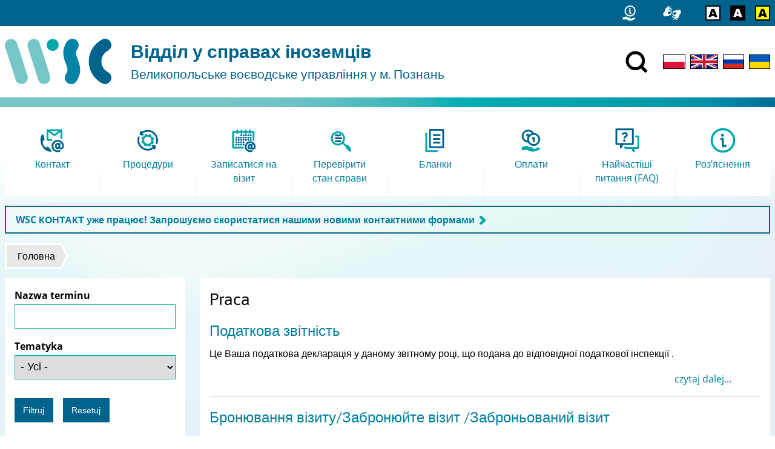

--- FILE ---
content_type: text/html; charset=utf-8
request_url: https://migrant.poznan.uw.gov.pl/uk/slownik-pojec/praca?page=2
body_size: 11183
content:
<!DOCTYPE html>
  <html class="no-js" lang="uk" dir="ltr" prefix="content: http://purl.org/rss/1.0/modules/content/ dc: http://purl.org/dc/terms/ foaf: http://xmlns.com/foaf/0.1/ og: http://ogp.me/ns# rdfs: http://www.w3.org/2000/01/rdf-schema# sioc: http://rdfs.org/sioc/ns# sioct: http://rdfs.org/sioc/types# skos: http://www.w3.org/2004/02/skos/core# xsd: http://www.w3.org/2001/XMLSchema#">
<head>
  <meta charset="utf-8" />
<link rel="alternate" type="application/rss+xml" title="Praca" href="https://migrant.poznan.uw.gov.pl/uk/taxonomy/term/3/all/feed" />
<link rel="alternate" type="application/rss+xml" title="Повідомлення" href="https://migrant.poznan.uw.gov.pl/uk/komunikaty.xml" />
<link rel="shortcut icon" href="https://migrant.poznan.uw.gov.pl/misc/favicon.ico" type="image/vnd.microsoft.icon" />
<link rel="profile" href="http://www.w3.org/1999/xhtml/vocab" />
<meta name="HandheldFriendly" content="true" />
<meta name="MobileOptimized" content="width" />
<meta name="viewport" content="width=device-width" />
  <title>Praca | Відділ у справах іноземців</title>
  <link type="text/css" rel="stylesheet" href="https://migrant.poznan.uw.gov.pl/sites/default/files/css/css_QsagEpwggONOzNrGGxXdW856Wru1k7bTnBwug1VWTzY.css" media="all" />
<link type="text/css" rel="stylesheet" href="https://migrant.poznan.uw.gov.pl/sites/default/files/css/css_KYBkfsFvUxwNfc9V7amjoHuQdwHShdTGFAyZ-74ATGQ.css" media="all" />
<link type="text/css" rel="stylesheet" href="https://migrant.poznan.uw.gov.pl/sites/default/files/css/css_3kLCNOrVPl5EODXJ3ABT0JafA64iOGuZQdm9LC_cQUY.css" media="all" />
<link type="text/css" rel="stylesheet" href="https://migrant.poznan.uw.gov.pl/sites/default/files/css/css_zfDj-VCwB26wWx_8JwgdsaCKriWsXGjZOroKDPyz2HY.css" media="print" />
  <script src="https://migrant.poznan.uw.gov.pl/sites/default/files/js/js_R89qgYOwetCS-ZLqpdLFEoyq-9Uo0UPZv6pOkZFxi6A.js"></script>
<script src="https://migrant.poznan.uw.gov.pl/sites/default/files/js/js_aToLMKC5NvlCLJ1FKGzq1zhCq4Ez9JujqypCeVuzAQk.js"></script>
<script src="https://migrant.poznan.uw.gov.pl/sites/default/files/js/js_TCE5bYhnMhl_M4cALhkezJjyE6aKwzvzUP6E1Al23X0.js"></script>
<script src="https://migrant.poznan.uw.gov.pl/sites/default/files/js/js_3xXBqs2AdbpC1fd66v_NmtZSdbhnGtRr3r2wXp-8JZk.js"></script>
<script src="https://migrant.poznan.uw.gov.pl/sites/default/files/js/js_Oy9mdUVmaWKiZ3mr09Z6i1znRT2nCSZJSFiDO2AqWTE.js"></script>
<script>jQuery.extend(Drupal.settings, {"basePath":"\/","pathPrefix":"uk\/","setHasJsCookie":0,"ajaxPageState":{"theme":"wsc","theme_token":"MlUMluT-Ja2TydrcmX4n_uA-7o_oEusbTOt6Yix47No","jquery_version":"2.2","jquery_version_token":"x4eeCSNG01u6pO88EW4u97RhdL6_TWZLTudedkomeUw","js":{"sites\/all\/modules\/jquery_update\/replace\/jquery\/2.2\/jquery.min.js":1,"misc\/jquery-extend-3.4.0.js":1,"misc\/jquery-html-prefilter-3.5.0-backport.js":1,"misc\/jquery.once.js":1,"misc\/drupal.js":1,"sites\/all\/themes\/omega\/omega\/js\/no-js.js":1,"sites\/all\/modules\/jquery_update\/js\/jquery_browser.js":1,"sites\/all\/modules\/jquery_update\/replace\/ui\/ui\/minified\/jquery.ui.core.min.js":1,"sites\/all\/modules\/jquery_update\/replace\/ui\/ui\/minified\/jquery.ui.widget.min.js":1,"sites\/all\/modules\/jquery_update\/replace\/ui\/ui\/minified\/jquery.ui.effect.min.js":1,"sites\/all\/modules\/jquery_update\/replace\/ui\/external\/jquery.cookie.js":1,"sites\/all\/modules\/jquery_update\/replace\/jquery.form\/4\/jquery.form.min.js":1,"sites\/all\/modules\/views_slideshow\/js\/views_slideshow.js":1,"sites\/all\/libraries\/chosen\/chosen.jquery.min.js":1,"sites\/all\/modules\/jquery_update\/replace\/ui\/ui\/minified\/jquery.ui.position.min.js":1,"misc\/ui\/jquery.ui.position-1.13.0-backport.js":1,"sites\/all\/modules\/jquery_update\/replace\/ui\/ui\/minified\/jquery.ui.menu.min.js":1,"sites\/all\/modules\/jquery_update\/replace\/ui\/ui\/minified\/jquery.ui.autocomplete.min.js":1,"misc\/form-single-submit.js":1,"misc\/ajax.js":1,"sites\/all\/modules\/jquery_update\/js\/jquery_update.js":1,"sites\/all\/modules\/admin_menu\/admin_devel\/admin_devel.js":1,"sites\/all\/modules\/entityreference\/js\/entityreference.js":1,"sites\/all\/modules\/back_to_top\/js\/back_to_top.js":1,"public:\/\/languages\/uk_IgNgBKtKehChsHUO1O0g6ftqbqc1fPFw6dd3R20zq_0.js":1,"sites\/all\/libraries\/colorbox\/jquery.colorbox-min.js":1,"sites\/all\/modules\/colorbox\/js\/colorbox.js":1,"sites\/all\/modules\/custom_search\/js\/custom_search.js":1,"sites\/all\/modules\/views_load_more\/views_load_more.js":1,"sites\/all\/modules\/views\/js\/base.js":1,"misc\/progress.js":1,"sites\/all\/modules\/views\/js\/ajax_view.js":1,"sites\/all\/libraries\/jquery.cycle\/jquery.cycle.all.min.js":1,"sites\/all\/modules\/views_slideshow\/contrib\/views_slideshow_cycle\/js\/views_slideshow_cycle.js":1,"sites\/all\/modules\/responsive_menus\/styles\/responsive_menus_simple\/js\/responsive_menus_simple.js":1,"sites\/all\/modules\/search_autocomplete\/js\/jquery.autocomplete.js":1,"sites\/all\/modules\/custom\/a11y_datepicker\/js\/calendar-button.js":1,"sites\/all\/modules\/custom\/a11y_datepicker\/js\/datepicker.js":1,"sites\/all\/modules\/custom\/a11y_datepicker\/js\/datepicker-day.js":1,"sites\/all\/modules\/extlink\/js\/extlink.js":1,"sites\/all\/modules\/chosen\/chosen.js":1,"sites\/all\/themes\/wsc\/js\/vendor\/jquery.touchSwipe.min.js":1,"sites\/all\/themes\/wsc\/js\/vendor\/jquery.mask.js":1,"sites\/all\/themes\/wsc\/js\/vendor\/jquery.session.js":1,"sites\/all\/themes\/wsc\/js\/wsc.behaviors.js":1},"css":{"sites\/all\/themes\/omega\/omega\/css\/modules\/system\/system.base.css":1,"sites\/all\/themes\/omega\/omega\/css\/modules\/system\/system.menus.theme.css":1,"sites\/all\/themes\/omega\/omega\/css\/modules\/system\/system.messages.theme.css":1,"sites\/all\/themes\/omega\/omega\/css\/modules\/system\/system.theme.css":1,"sites\/all\/modules\/date\/date_api\/date.css":1,"sites\/all\/modules\/date\/date_popup\/themes\/datepicker.1.7.css":1,"modules\/node\/node.css":1,"sites\/all\/themes\/omega\/omega\/css\/modules\/field\/field.theme.css":1,"sites\/all\/modules\/extlink\/css\/extlink.css":1,"sites\/all\/modules\/views\/css\/views.css":1,"sites\/all\/themes\/omega\/omega\/css\/modules\/search\/search.theme.css":1,"sites\/all\/themes\/omega\/omega\/css\/modules\/user\/user.base.css":1,"sites\/all\/themes\/omega\/omega\/css\/modules\/user\/user.theme.css":1,"sites\/all\/modules\/back_to_top\/css\/back_to_top.css":1,"sites\/all\/modules\/ckeditor\/css\/ckeditor.css":1,"sites\/all\/modules\/views_slideshow\/views_slideshow.css":1,"sites\/all\/libraries\/chosen\/chosen.css":1,"sites\/all\/modules\/chosen\/css\/chosen-drupal.css":1,"misc\/ui\/jquery.ui.core.css":1,"misc\/ui\/jquery.ui.theme.css":1,"misc\/ui\/jquery.ui.menu.css":1,"misc\/ui\/jquery.ui.autocomplete.css":1,"sites\/all\/libraries\/colorbox\/example3\/colorbox.css":1,"sites\/all\/modules\/ctools\/css\/ctools.css":1,"sites\/all\/modules\/rate\/rate.css":1,"sites\/all\/modules\/custom_search\/custom_search.css":1,"sites\/all\/modules\/views_slideshow\/views_slideshow_controls_text.css":1,"sites\/all\/modules\/views_slideshow\/contrib\/views_slideshow_cycle\/views_slideshow_cycle.css":1,"sites\/all\/modules\/responsive_menus\/styles\/responsive_menus_simple\/css\/responsive_menus_simple.css":1,"sites\/all\/modules\/search_autocomplete\/css\/themes\/minimal.css":1,"sites\/all\/modules\/custom\/a11y_datepicker\/css\/datepicker.css":1,"sites\/all\/themes\/wsc\/css\/wsc.reset.css":1,"sites\/all\/themes\/wsc\/css\/wsc.styles.css":1,"sites\/all\/themes\/wsc\/css\/wsc.print.css":1}},"colorbox":{"transition":"elastic","speed":"350","opacity":"0.85","slideshow":false,"slideshowAuto":true,"slideshowSpeed":"2500","slideshowStart":"start slideshow","slideshowStop":"stop slideshow","current":"{current} z {total}","previous":"\u00ab Poprzednie","next":"Nast\u0119pne \u00bb","close":"Zamknij","overlayClose":true,"returnFocus":true,"maxWidth":"100%","maxHeight":"100%","initialWidth":"300","initialHeight":"250","fixed":true,"scrolling":true,"mobiledetect":true,"mobiledevicewidth":"480px","file_public_path":"\/sites\/default\/files","specificPagesDefaultValue":"admin*\nimagebrowser*\nimg_assist*\nimce*\nnode\/add\/*\nnode\/*\/edit\nprint\/*\nprintpdf\/*\nsystem\/ajax\nsystem\/ajax\/*"},"custom_search":{"form_target":"_self","solr":0},"better_exposed_filters":{"views":{"taxonomy_term":{"displays":{"page":{"filters":[]}}},"komunikaty":{"displays":{"block":{"filters":[]}}},"najpopularniejsze":{"displays":{"block":{"filters":[]}}},"slideshow":{"displays":{"block":{"filters":[]}}}}},"views":{"ajax_path":"\/uk\/views\/ajax","ajaxViews":{"views_dom_id:323e44b67582ad6fdd64de0a389a1ea0":{"view_name":"komunikaty","view_display_id":"block","view_args":"","view_path":"taxonomy\/term\/3","view_base_path":"komunikaty","view_dom_id":"323e44b67582ad6fdd64de0a389a1ea0","pager_element":"9"}}},"urlIsAjaxTrusted":{"\/uk\/views\/ajax":true,"\/uk\/slownik-pojec":true,"\/uk\/slownik-pojec\/praca?page=2":true},"viewsSlideshow":{"slideshow-block_1":{"methods":{"goToSlide":["viewsSlideshowPager","viewsSlideshowSlideCounter","viewsSlideshowCycle"],"nextSlide":["viewsSlideshowPager","viewsSlideshowSlideCounter","viewsSlideshowCycle"],"pause":["viewsSlideshowControls","viewsSlideshowCycle"],"play":["viewsSlideshowControls","viewsSlideshowCycle"],"previousSlide":["viewsSlideshowPager","viewsSlideshowSlideCounter","viewsSlideshowCycle"],"transitionBegin":["viewsSlideshowPager","viewsSlideshowSlideCounter"],"transitionEnd":[]},"paused":0}},"viewsSlideshowPager":{"slideshow-block_1":{"bottom":{"type":"viewsSlideshowPagerFields","master_pager":"0"}}},"viewsSlideshowPagerFields":{"slideshow-block_1":{"bottom":{"activatePauseOnHover":0}}},"viewsSlideshowControls":{"slideshow-block_1":{"bottom":{"type":"viewsSlideshowControlsText"}}},"viewsSlideshowCycle":{"#views_slideshow_cycle_main_slideshow-block_1":{"num_divs":8,"id_prefix":"#views_slideshow_cycle_main_","div_prefix":"#views_slideshow_cycle_div_","vss_id":"slideshow-block_1","effect":"fade","transition_advanced":1,"timeout":10000,"speed":700,"delay":0,"sync":1,"random":0,"pause":1,"pause_on_click":0,"play_on_hover":0,"action_advanced":1,"start_paused":0,"remember_slide":1,"remember_slide_days":7,"pause_in_middle":0,"pause_when_hidden":0,"pause_when_hidden_type":"full","amount_allowed_visible":"","nowrap":0,"pause_after_slideshow":0,"fixed_height":1,"items_per_slide":1,"wait_for_image_load":1,"wait_for_image_load_timeout":3000,"cleartype":0,"cleartypenobg":0,"advanced_options":"{}"}},"chosen":{"selector":"#chce-przyjechac-form select:visible, #cel-przyjazdu-form select:visible, #czas-pobytu-form select:visible, #przebywam-form select:visible, #podstawa-form select:visible, #cel-pobytu-form select:visible, select#edit-menu-parent, select#edit-parent","minimum_single":0,"minimum_multiple":10,"minimum_width":400,"options":{"allow_single_deselect":false,"disable_search":false,"disable_search_threshold":20,"search_contains":false,"placeholder_text_multiple":"Wybierz kilka opcji","placeholder_text_single":"Wybierz opcj\u0119","no_results_text":"Brak wynik\u00f3w dla","inherit_select_classes":true}},"back_to_top":{"back_to_top_button_trigger":"100","back_to_top_button_text":"Back to top","#attached":{"library":[["system","ui"]]}},"responsive_menus":[{"toggler_text":" Menu","selectors":["#block-menu-block-1","#block-menu-block-2","#block-menu-block-3","#block-menu-block-7","#block-menu-menu-formularze"],"media_size":"59.9999","media_unit":"em","absolute":"1","remove_attributes":"1","responsive_menus_style":"responsive_menus_simple"}],"search_autocomplete":{"form3":{"selector":"#edit-search-block-form--2","minChars":"3","max_sug":"10","type":"internal","datas":"https:\/\/migrant.poznan.uw.gov.pl\/uk\/search_autocomplete\/autocomplete\/3\/","fid":"3","theme":"minimal","auto_submit":"1","auto_redirect":"1"},"form4":{"selector":"input#edit-keys-2.form-text","minChars":"3","max_sug":"10","type":"internal","datas":"https:\/\/migrant.poznan.uw.gov.pl\/uk\/search_autocomplete\/autocomplete\/4\/","fid":"4","theme":"minimal","auto_submit":"1","auto_redirect":"1"}},"extlink":{"extTarget":0,"extClass":"ext","extLabel":"(link is external)","extImgClass":0,"extIconPlacement":0,"extSubdomains":0,"extExclude":"","extInclude":"","extCssExclude":"#site-footer","extCssExplicit":"","extAlert":0,"extAlertText":"This link will take you to an external web site.","mailtoClass":"mailto","mailtoLabel":"(link sends e-mail)","extUseFontAwesome":0}});</script>
  <link rel="apple-touch-icon" sizes="180x180" href="/sites/all/themes/wsc/favicons/apple-touch-icon.png">
  <link rel="icon" type="image/png" sizes="32x32" href="/sites/all/themes/wsc/favicons/favicon-32x32.png">
  <link rel="icon" type="image/png" sizes="16x16" href="/sites/all/themes/wsc/favicons/favicon-16x16.png">
  <link rel="manifest" href="/sites/all/themes/wsc/favicons/site.webmanifest">
  <link rel="mask-icon" href="/sites/all/themes/wsc/favicons/safari-pinned-tab.svg" color="#5c5c5c">
  <link rel="shortcut icon" href="/sites/all/themes/wsc/favicons/favicon.ico">
  <meta name="msapplication-TileColor" content="#ffffff">
  <meta name="msapplication-config" content="/sites/all/themes/wsc/favicons/browserconfig.xml">
  <meta name="theme-color" content="#ffffff">
</head>
<body class="html not-front not-logged-in page-taxonomy page-taxonomy-term page-taxonomy-term- page-taxonomy-term-3 i18n-uk sidebar-first section-slownik-pojec">
  <ul class="skip-links">
    <li><a href="#main-nav" class="skip-link element-invisible">Skip to main menu</a></li>
    <li><a href="#main-content" class="skip-link element-invisible">Перейти до основного вмісту</a></li>
  </ul>
    
  <div id="cool-search">
      <div class="l-region l-region--cool-search">
    <div id="block-search-form" role="search" class="block block--search block--search-form">
        <div class="block__content">
    <form class="search-form search-block-form" role="search" action="/uk/slownik-pojec/praca?page=2" method="post" id="search-block-form" accept-charset="UTF-8"><div><div class="container-inline">
      <h2 class="element-invisible">Пошукова форма</h2>
    <div class="form-item form-type-textfield form-item-search-block-form">
  <label class="element-invisible" for="edit-search-block-form--2">Wyszukiwanie w witrynie </label>
 <input title="Wprowadź słowa, które mają zostać wyszukane." class="custom-search-box form-text" placeholder="" type="text" id="edit-search-block-form--2" name="search_block_form" value="" size="15" maxlength="128" />
</div>
<div class="form-actions form-wrapper" id="edit-actions"><input type="image" id="edit-submit" name="submit" src="/sites/all/themes/wsc/images/search_white.svg" class="form-submit" /></div><input type="hidden" name="form_build_id" value="form-rVROQsdA9XieMYbQKNB1x6ZvOwBjG1j4bHf_xs3_X0U" />
<input type="hidden" name="form_id" value="search_block_form" />
</div>
</div></form>  </div>
</div>
  </div>
    <div id="btn-cool-search-close">
      <button title="Виключити пошук"><img class="svg-inline" src="/sites/all/themes/wsc/images/close.svg" onerror="this.src='/sites/all/themes/wsc/images/close.svg'" alt="Zamknij"></button>
    </div>
  </div>

<header id="site-header" role="banner">
  <div id="top-bar">
    <div id="top-bar__container">
      <div id="top-bar__container__inner">
                <div class="l-region l-region--top-bar">
    <div id="block-block-28" class="block block--block block--block-28">
        <div class="block__content">
    <ul class="shortcuts-icons">
	<li><a href="/uk/kontaktni-dani" title="Контакт"><svg style="width: 2em !important" viewbox="0 0 148.5 171.28" height="25"><use xlink:href="/sites/default/files/icons/icons6.svg#contact2"></use><desc>Контакт</desc></svg></a></li>
</ul>
  </div>
</div>
<div id="block-block-23" class="block block--block block--block-23">
        <div class="block__content">
    <ul class="shortcuts-icons">
	<li><a href="/uk/deklaraciya-dostupnosti" title="Доступність"><svg viewbox="0 0 159 133" height="25"><use xlink:href="/sites/default/files/icons/icons4.svg#a11y"></use><desc>Доступність</desc></svg></a></li>
</ul>
  </div>
</div>
<div id="block-block-24" class="block block--block block--block-24">
        <div class="block__content">
    <ul class="shortcuts-icons">
<li><a href="/hicon/0" title="Wersja kolorystyczna: standardowa"><img alt="Wersja kolorystyczna: standardowa" class="hicon_0" height="25" src="/sites/default/files/icons/hicon.svg#hicon_0" /></a></li>
<li><a href="/hicon/1" title="Wersja kolorystyczna: czarno-biała"><img alt="Wersja kolorystyczna: czarno-biała" class="hicon_1" height="25" src="/sites/default/files/icons/hicon.svg#hicon_1" /></a></li>
<li><a href="/hicon/2" title="Wersja kolorystyczna: żółto-czarna"><img alt="Wersja kolorystyczna: żółto-czarna" class="hicon_2" height="25" src="/sites/default/files/icons/hicon.svg#hicon_2" /></a></li>
</ul>
  </div>
</div>
  </div>
            </div>
    </div>
  </div>
  
  <div id="site-header-wrapper">
    <div id="site-header__branding">
      <a href="/uk" title="Головна" rel="home" class="site-logo" tabindex="-1">
        <img src="/sites/all/themes/wsc/images/wsc-logo.svg" alt="" width="176" />
      </a>

              <div class="site-name-slogan">
          <a href="/uk" title="Головна" rel="home">
                                          <div class="site-name">Відділ у справах іноземців</div>
                                                                    <div class="site-slogan">Великопольське воєводське управління у м. Познань</div>
                                    </a>
        </div>
          </div>

          <div id="site-header__content">
          <div class="l-region l-region--header-content">
    <div id="block-block-1" class="block block--block block--block-1">
        <div class="block__content">
    <div><a href="/search" id="btn-cool-search-open"><img src="/sites/all/themes/wsc/images/search.svg" title="Включити пошук" /></a></div>
  </div>
</div>
<div id="block-locale-language" role="complementary" class="block block--locale block--locale-language">
        <div class="block__content">
    <ul class="language-switcher-locale-url"><li class="pl first"><a href="/pl/slownik-pojec/praca" class="language-link" xml:lang="pl" title="Praca"><img class="language-icon" width="25" typeof="foaf:Image" src="https://migrant.poznan.uw.gov.pl/sites/all/themes/wsc/images/lang_pl.svg" alt="Polski" title="Polski" /></a></li>
<li class="en"><a href="/en/slownik-pojec/praca" class="language-link" xml:lang="en" title="Work"><img class="language-icon" width="25" typeof="foaf:Image" src="https://migrant.poznan.uw.gov.pl/sites/all/themes/wsc/images/lang_en.svg" alt="English" title="English" /></a></li>
<li class="ru"><a href="/ru/slownik-pojec/praca" class="language-link" xml:lang="ru" title="РАБОТА"><img class="language-icon" width="25" typeof="foaf:Image" src="https://migrant.poznan.uw.gov.pl/sites/all/themes/wsc/images/lang_ru.svg" alt="Русский" title="Русский" /></a></li>
<li class="uk last active"><a href="/uk/slownik-pojec/praca" class="language-link active" xml:lang="uk" title="Praca"><img class="language-icon" width="25" typeof="foaf:Image" src="https://migrant.poznan.uw.gov.pl/sites/all/themes/wsc/images/lang_uk.svg" alt="Українська" title="Українська" /></a></li>
</ul>  </div>
</div>
  </div>
      </div>
      </div>
</header>

<div class="page outer-wrapper">
      <section id="featured">
            <a id="main-nav" tabindex="-1"></a>
        <div class="l-region l-region--featured">
    <div id="block-block-7" class="block block--block block--block-7">
        <div class="block__content">
    <div class="collapsible_content">
<div class="collapsible_content__inner collapsed">

<a class="has-icon" href="/wsc-kontakt/uk" target="_blank">
	<div>
		<img src="/sites/default/files/icons/2colored/kontakt.svg" alt="" width="48">
	</div>
	<h2>
		Контакт
	</h2>
</a>

<a class="has-icon" href="/uk/procedury/prebuvannya">
	<div>
		<img src="/sites/default/files/icons/2colored/procedury.svg" alt="" width="48">
	</div>
	<h2>
		Процедури
	</h2>
</a>

<a class="has-icon" href="https://www.poznan.uw.gov.pl/rejestracja">
	<div>
		<img src="/sites/default/files/icons/2colored/umow_sie_na_wizyte.svg" alt="" width="48">
	</div>
	<h2>
		Записатися на візит
	</h2>
</a>

<a class="has-icon" href="https://www.poznan.uw.gov.pl/cudzoziemcy-stan?lang=uk">
	<div>
		<img src="/sites/default/files/icons/2colored/sprawdz_stan_sprawy.svg" alt="" width="48">
	</div>
	<h2>
		Перевірити стан справи
	</h2>
</a>

<a class="has-icon" href="/uk/do-pobrania/zezwolenie-na-pobyt-czasowy/wnioski">
	<div>
		<img src="/sites/default/files/icons/2colored/formularze.svg" alt="" width="48">
	</div>
	<h2>
		Бланки
	</h2>
</a>

<a class="has-icon" href="/uk/wskazowki/oplaty">
	<div>
		<img src="/sites/default/files/icons/2colored/oplaty.svg" alt="" width="48">
	</div>
	<h2>
		Оплати
	</h2>
</a>

<a class="has-icon" href="/uk/faq">
	<div>
		<img src="/sites/default/files/icons/2colored/faq.svg" alt="" width="48">
	</div>
	<h2>
		Найчастіші питання (FAQ)
	</h2>
</a>

<a class="has-icon" href="/uk/rozyasnennya">
	<div>
		<img src="/sites/default/files/icons/2colored/pouczenia.svg" alt="" width="48">
	</div>
	<h2>
		Роз’яснення
	</h2>
</a>

</div>
<div class="enlarge_button">
	<div></div>
</div>

</div>  </div>
</div>
<div id="block-block-36" class="block block--block komunikat-hot-block block--block-36">
        <div class="block__content">
    <p><strong><span class="arrowed"><a href="https://migrant.poznan.uw.gov.pl/wsc-kontakt/uk">WSC КОНТАКТ уже працює! Запрошуємо скористатися нашими новими контактними формами</a></span></strong></p>
  </div>
</div>
  </div>
    </section>
  
  
    <h2 class="element-invisible">Ви є тут</h2><ul class="breadcrumb"><li><a href="/uk">Головна</a></li></ul>
    <main>
              <aside id="sidebar-first" role="complementary" class="sidebar">
            <aside class="l-region l-region--sidebar-first">
    <div id="block-views-exp-slownik-pojec-page" class="block block--views block--views-exp-slownik-pojec-page">
        <div class="block__content">
    <form class="views-exposed-form-slownik-pojec-page" action="/uk/slownik-pojec" method="get" id="views-exposed-form-slownik-pojec-page" accept-charset="UTF-8"><div>
<script>
  // Initialize menu button date picker
  window.addEventListener('load' , function () {

    var datePickers = document.querySelectorAll('.datepicker');

    if (datePickers !== null)
    {
      datePickers.forEach(function (dp) {
        var inputNode   = dp.querySelector('.date-date.form-text');
        var buttonNode  = dp.querySelector('button.icon');
        var dialogNode  = dp.querySelector('[role=dialog]');

        var delimiter = '.';

        var datePicker = new DatePicker(inputNode, buttonNode, dialogNode, delimiter);
        datePicker.init();
      });
    }
  });
</script>

<div class="views-exposed-form">
  <div class="views-exposed-widgets">
          <div id="edit-title-wrapper" class="views-exposed-widget views-widget-filter-title">
                  <label for="edit-title">
            Nazwa terminu          </label>
                        <div class="views-widget ">
          <div class="form-item form-type-textfield form-item-title">
 <input type="text" id="edit-title" name="title" value="" size="30" maxlength="128" class="form-text" />
</div>
                  </div>
              </div>
          <div id="edit-field-term-tematyka-tid-wrapper" class="views-exposed-widget views-widget-filter-field_term_tematyka_tid">
                  <label for="edit-field-term-tematyka-tid">
            Tematyka          </label>
                        <div class="views-widget ">
          <div class="form-item form-type-select form-item-field-term-tematyka-tid">
 <select id="edit-field-term-tematyka-tid" name="field_term_tematyka_tid" class="form-select"><option value="All" selected="selected">- Усі -</option><option value="332">Brexit</option><option value="7">Działalność gospodarcza</option><option value="5">Świadczenia pieniężne dla posiadaczy Karty Polaka</option><option value="6">Zaproszenia</option><option value="8">Studia</option><option value="289">Niebieska Karta UE</option><option value="4">Rodzina</option><option value="302">Rezydent długoterminowy UE</option><option value="3">Praca</option><option value="2">Pobyt stały</option><option value="276">Obywatelstwo polskie</option><option value="1">Obywatele UE</option></select>
</div>
                  </div>
              </div>
                  </div>
  <div class="views-buttons">
    <div class="views-exposed-widget views-submit-button">
      <input type="submit" id="edit-submit-slownik-pojec" value="Filtruj" class="form-submit" />    </div>
          <div class="views-exposed-widget views-reset-button">
        <input type="submit" id="edit-reset" name="op" value="Resetuj" class="form-submit" />      </div>
      </div>
</div>
</div></form>  </div>
</div>
  </aside>
        </aside>
      
      <section id="content" role="main">
        <a id="main-content" tabindex="-1"></a>
        
                          <h1>Praca</h1>
                
        
        
        
        <div class="view view-taxonomy-term view-id-taxonomy_term view-display-id-page view-dom-id-547ee354ab49be975d6730320cc7bf5a">
        
  
  
      <div class="view-content">
        <div class="views-row views-row-1 views-row-odd views-row-first">
      
  <div class="views-field views-field-title">        <h2 class="field-content title"><a href="/uk/slownik-pojec/podatkova-zvitnist">Податкова звітність</a></h2>  </div>  
  <div class="views-field views-field-body">        <div class="field-content"><p>Це Ваша податкова декларація у даному звітному році, що подана до відповідної податкової інспекції .</p>
</div>  </div>  
          <span class="field-content read-more"><a href="/uk/slownik-pojec/podatkova-zvitnist">czytaj dalej...</a></span>    </div>
  <div class="views-row views-row-2 views-row-even">
      
  <div class="views-field views-field-title">        <h2 class="field-content title"><a href="/uk/slownik-pojec/bronyuvannya-vizytuzabronyuyte-vizyt-zabronovanyy-vizyt">Бронювання візиту/Забронюйте візит /Заброньований візит</a></h2>  </div>  
  <div class="views-field views-field-body">        <div class="field-content"><p>Бронювання візиту в управлінні за допомогою системи бронювання через Інтернет: <a href="https://www.poznan.uw.gov.pl/rejestracja/">https://www.poznan.uw.gov.pl/rejestracja</a>.</p>
</div>  </div>  
          <span class="field-content read-more"><a href="/uk/slownik-pojec/bronyuvannya-vizytuzabronyuyte-vizyt-zabronovanyy-vizyt">czytaj dalej...</a></span>    </div>
  <div class="views-row views-row-3 views-row-odd">
      
  <div class="views-field views-field-title">        <h2 class="field-content title"><a href="/uk/slownik-pojec/pryvatnyy-strahovyy-polis">Приватний страховий поліс</a></h2>  </div>  
  <div class="views-field views-field-body">        <div class="field-content"><p>Документ, який підтверджує що Ви маєте страхування у приватній компанії.</p>
</div>  </div>  
          <span class="field-content read-more"><a href="/uk/slownik-pojec/pryvatnyy-strahovyy-polis">czytaj dalej...</a></span>    </div>
  <div class="views-row views-row-4 views-row-even">
      
  <div class="views-field views-field-title">        <h2 class="field-content title"><a href="/uk/slownik-pojec/vidnovlennya-rozglyadu-spravy">Відновлення розгляду справи</a></h2>  </div>  
  <div class="views-field views-field-body">        <div class="field-content"><p>Якщо провадження було припинено за Вашою заявою, Ви можете у будь-який момент  подати <a href="https://migrant.poznan.uw.gov.pl/uk/do-pobrania/zayava-z-metoyu-porushennya-spravy">заяву про відновлення розгляду справи</a>. Заява не потребує спеціального обґрунтування. Вам необхідно зазначити, що припинене провадження може бути далі розглянуто. Якщо Ви змінили поштову адресу, проінформуйте про це управління. Ви маєте 3 роки на відновлення розгляду Вашої справи. Цей термін починається від дати припинення провадження.</p></div>  </div>  
          <span class="field-content read-more"><a href="/uk/slownik-pojec/vidnovlennya-rozglyadu-spravy">czytaj dalej...</a></span>    </div>
  <div class="views-row views-row-5 views-row-odd">
      
  <div class="views-field views-field-title">        <h2 class="field-content title"><a href="/uk/slownik-pojec/krayiny-shcho-ne-nalezhat-do-yes">Країни, що не належать до ЄС</a></h2>  </div>  
  <div class="views-field views-field-body">        <div class="field-content"><p>Країна, що не є членом Європейського Союзу, Європейської асоціації вільної торгівлі (EFTA) – стороною договору про Європейську економічну зону або Швейцарської Конфедерації.</p>
</div>  </div>  
          <span class="field-content read-more"><a href="/uk/slownik-pojec/krayiny-shcho-ne-nalezhat-do-yes">czytaj dalej...</a></span>    </div>
  <div class="views-row views-row-6 views-row-even">
      
  <div class="views-field views-field-title">        <h2 class="field-content title"><a href="/uk/slownik-pojec/zayava-pro-namir-doruchennya-vykonannya-roboty">Заява про намір доручення виконання роботи</a></h2>  </div>  
  <div class="views-field views-field-body">        <div class="field-content"><p>Документ, який разом з документом, що дає право на перебування, наприклад візою, дає право громадянам Вірменії, Білорусі, Молдови та України легально виконувати працю на підставі зазначених у цьому документі умов.  Заява про намір доручення праці реєструється роботодавцем  у районних центрах зайнятості. Період здійснення праці на підставі заяви не може бути довший ніж 24 місяці.</p></div>  </div>  
          <span class="field-content read-more"><a href="/uk/slownik-pojec/zayava-pro-namir-doruchennya-vykonannya-roboty">czytaj dalej...</a></span>    </div>
  <div class="views-row views-row-7 views-row-odd">
      
  <div class="views-field views-field-title">        <h2 class="field-content title"><a href="/uk/slownik-pojec/oskarzhennya">Оскарження </a></h2>  </div>  
  <div class="views-field views-field-body">        <div class="field-content"><p>Це вираз незгоди з рішенням управління. На оскарження Ви маєте 14 днів від дня отримання рішення. Апеляцію Вам необхідно подати у письмовій формі з Вашим власноручним підписом. Вчасно подане оскарження призупиняє виконання рішення, що означає, що Ваша справа не буде закінчена до моменту розгляду Вашої апеляції.</p>
</div>  </div>  
          <span class="field-content read-more"><a href="/uk/slownik-pojec/oskarzhennya">czytaj dalej...</a></span>    </div>
  <div class="views-row views-row-8 views-row-even">
      
  <div class="views-field views-field-title">        <h2 class="field-content title"><a href="/uk/slownik-pojec/vidmova-u-iniciyuvanni-provadzhennya">Відмова у ініціюванні провадження</a></h2>  </div>  
  <div class="views-field views-field-body">        <div class="field-content"><p>Це відмова у розгляді Вашої заяви. Це рішення, що закінчує розгляд справи і може бути видане у визначених законом випадках, наприклад , якщо Ви не маєте повноважень до подання заяви. Відмова у провадженні справи видається у формі постанови, на яке Ви можете поскаржитись. В обґрунтуванні постанови управління роз’яснить чому Ваша заява не буде розглянута.</p>
</div>  </div>  
          <span class="field-content read-more"><a href="/uk/slownik-pojec/vidmova-u-iniciyuvanni-provadzhennya">czytaj dalej...</a></span>    </div>
  <div class="views-row views-row-9 views-row-odd">
      
  <div class="views-field views-field-title">        <h2 class="field-content title"><a href="/uk/slownik-pojec/gromadyanyn-krayiny-shcho-ne-nalezhyt-do-krayin-yes">Громадянин країни, що не належить до країн ЄС</a></h2>  </div>  
  <div class="views-field views-field-body">        <div class="field-content"><p>Це особа, що не має громадянства ЄС.</p>
</div>  </div>  
          <span class="field-content read-more"><a href="/uk/slownik-pojec/gromadyanyn-krayiny-shcho-ne-nalezhyt-do-krayin-yes">czytaj dalej...</a></span>    </div>
  <div class="views-row views-row-10 views-row-even views-row-last">
      
  <div class="views-field views-field-title">        <h2 class="field-content title"><a href="/uk/slownik-pojec/zobovyazannya-zalyshyty-krayinu">Зобов’язання залишити країну</a></h2>  </div>  
  <div class="views-field views-field-body">        <div class="field-content"><p>Ви повинні залишити територію Польщі, не пізніше ніж в останній день:</p>
<p>- Терміну дії Вашої візи, якщо Ви не подали заяву з проханням її продовжити,</p>
<p>- Терміну дії Вашої посвідки на тимчасове перебування, якщо Ви не подали заяву про надання нового дозволу на тимчасове перебування,</p>
<p>- Перебування на підставі безвізового режиму, якщо Ви маєте право користатися з безвізового режиму,</p></div>  </div>  
          <span class="field-content read-more"><a href="/uk/slownik-pojec/zobovyazannya-zalyshyty-krayinu">czytaj dalej...</a></span>    </div>
    </div>
  
      <h2 class="element-invisible">Сторінки</h2><ul class="pager"><li class="pager__item pager__item--first"><a title="До першої сторінки" href="/uk/slownik-pojec/praca">« перша</a></li>
<li class="pager__item pager__item--previous"><a title="На попередню сторінку" href="/uk/slownik-pojec/praca?page=1">‹ попередня</a></li>
<li class="pager__item"><a title="Перейти до сторінки 1" href="/uk/slownik-pojec/praca">1</a></li>
<li class="pager__item"><a title="Перейти до сторінки 2" href="/uk/slownik-pojec/praca?page=1">2</a></li>
<li class="pager__item pager__item--current"><span>3</span></li>
<li class="pager__item"><a title="Перейти до сторінки 4" href="/uk/slownik-pojec/praca?page=3">4</a></li>
<li class="pager__item"><a title="Перейти до сторінки 5" href="/uk/slownik-pojec/praca?page=4">5</a></li>
<li class="pager__item"><a title="Перейти до сторінки 6" href="/uk/slownik-pojec/praca?page=5">6</a></li>
<li class="pager__item"><a title="Перейти до сторінки 7" href="/uk/slownik-pojec/praca?page=6">7</a></li>
<li class="pager__item"><a title="Перейти до сторінки 8" href="/uk/slownik-pojec/praca?page=7">8</a></li>
<li class="pager__item"><a title="Перейти до сторінки 9" href="/uk/slownik-pojec/praca?page=8">9</a></li>
<li class="pager__item pager__item--ellipsis">…</li>
<li class="pager__item pager__item--next"><a title="До наступної сторінки" href="/uk/slownik-pojec/praca?page=3">наступна ›</a></li>
<li class="pager__item pager__item--last"><a title="До останньої сторінки" href="/uk/slownik-pojec/praca?page=10">остання »</a></li>
</ul>  
  
  
  
  
</div>
        <a href="https://migrant.poznan.uw.gov.pl/uk/taxonomy/term/3/all/feed" class="feed-icon" title="Subscribe to Praca"><svg xmlns="http://www.w3.org/2000/svg" viewBox="0 0 300 300" width="20" height="20"><path d="M269,268.85H219.56c-.8-51.64-17.82-96.94-54.51-133.72s-82-54-133.85-54.82V31.19C153.57,28.59,269.26,131.66,269,268.85Z"/><path d="M31.14,159.71v-49c79.44-2.79,159.21,67.68,158.39,158.13H140.24c-.57-29.92-8.09-57.23-29.84-79S61.41,160.27,31.14,159.71Z"/><path d="M65.64,268.66a34.55,34.55,0,1,1,34.73-34.32A34.52,34.52,0,0,1,65.64,268.66Z"/></svg></a>      </section>

      
      
    </main>
  
      <section id="site-bottom">
        <div class="l-region l-region--bottom">
    <div id="block-block-8" class="block block--block block--block-8">
        <h2 class="block__title">Скорочено</h2>
      <div class="block__content">
    <a class="has-icon" href="uk/spotkania-dla-cudzoziemcow">
	<div>
		<img src="/sites/default/files/icons/2colored/spotkania_informacyjne.svg" alt="" width="48">
	</div>
	<h2>
		Інформаційні зустрічі
	</h2>
</a>

<a class="has-icon" href="/uk/check-listy">
	<div>
		<img src="/sites/default/files/icons/2colored/check-listy.svg" alt="" width="48">
	</div>
	<h2>
		Чек-листи документів
	</h2>
</a>

<a class="has-icon" href="https://www.poznan.uw.gov.pl/fundusz-azylu-migracji-i-integracji-fami" target="_blank">
	<div>
		<img src="/sites/default/files/icons/2colored/projekty_unijne.svg" alt="" width="48">
	</div>
	<h2>
		Проєкти ЄС
	</h2>
</a>

<a class="has-icon" href="/uk/slownik-pojec">
	<div>
		<img src="/sites/default/files/icons/2colored/slownik_pojec.svg" alt="" width="48">
	</div>
	<h2>
		Словник понять та термінів
	</h2>
</a>

<a class="has-icon" href="/uk/procedury/pravovi-regulyuvannya">
	<div>
		<img src="/sites/default/files/icons/2colored/regulacje_prawne.svg" alt="" width="48">
	</div>
	<h2>
		Правове регулювання
	</h2>
</a>

<a class="has-icon" href="/uk/kontaktni-dani">
	<div>
		<img alt="" src="/sites/default/files/icons/2colored/dane_teleadresowe.svg" width="48" />
	</div>

	<h2>Контактні дані</h2>
</a>  </div>
</div>
  </div>
    </section>
  </div>

  <footer id="site-footer" class="outer-wrapper" role="contentinfo">
    <div id="site-footer__wrapper">
              <div id="site-footer--left">
            <div class="l-region l-region--footer-left">
    <nav id="block-menu-menu-stopka-ua" role="navigation" class="block block--menu block--menu-menu-stopka-ua">
      
  <ul class="menu"><li class="first leaf"><a href="https://migracje.gov.pl" title="">Статистичні дані</a></li>
<li class="leaf"><a href="/uk/mapa-strony" title="">Мапа сайту</a></li>
<li class="last leaf"><a href="/uk/zglos-blad" title="">Виправити помилку / Дайте свої коментарі</a></li>
</ul></nav>
  </div>
        </div>
                      </div>
          <div id="site-footer--bottom">
          <div class="l-region l-region--footer-bottom">
    <div id="block-block-9" class="block block--block block--block-9">
        <div class="block__content">
    <!--
<div>
	<img src="/sites/default/files/pictures/fami-white.png" alt="Logo FAMI">
</div>

<div>
	<p>Проект «Напрямок: Великопольське воєводство. Ефективне управління ближче мігранта»<br />
	при співфінансуванні Програми національного фонду притулку, міграції та інтеграції.</p>
</div>
-->

<img class="fami-logo-rp-ue" src="/sites/default/files/pictures/femgb_rp_ue.jpg" alt="Logo FAMI" width="800">  </div>
</div>
  </div>
      </div>
          </footer>

<!--
<div id="side-grippie">
  <div id="side-grippie__wrapper">
    <div class="grip"></div>
    <p>
      <span class="arrowed"><a href="/uk/ocinit-nash-informaciynyy-servis">Оцініть наш інформаційний сервіс</a></span>
    </p>
  </div>
</div>
-->  </body>
</html>


--- FILE ---
content_type: image/svg+xml
request_url: https://migrant.poznan.uw.gov.pl/sites/default/files/icons/2colored/dane_teleadresowe.svg
body_size: 1745
content:
<svg xmlns="http://www.w3.org/2000/svg" viewBox="0 0 226.77 226.77"><path d="M107.67,146.33c1.31,1.48,3.2,2.34,5.18,2.35h.06c1.96,0,3.83-.82,5.16-2.27,1.69-1.84,3.37-3.66,5.02-5.45,19.56-21.16,36.46-39.44,36.46-62.28,0-25.72-20.92-46.64-46.64-46.64s-46.64,20.92-46.64,46.64c0,21.96,18.67,42.54,35.15,60.7,2.14,2.35,4.24,4.67,6.25,6.94ZM112.9,46.06c18,0,32.64,14.64,32.64,32.64s-15.08,33.67-32.57,52.6c-.39-.43-.79-.87-1.18-1.3-14.77-16.28-31.52-34.74-31.52-51.29,0-18,14.64-32.64,32.64-32.64Z" fill="#00638e" stroke-width="0"/><circle cx="113.3" cy="77.37" r="12.98" fill="#00638e" stroke-width="0"/><path d="M192.02,69.5h-14.5c-3.87,0-7,3.13-7,7s3.13,7,7,7h7.5v111.33h-49.27v-28.58c0-3.87-3.13-7-7-7h-30.5c-3.87,0-7,3.13-7,7v28.58h-48.9v-111.33h8.67c3.87,0,7-3.13,7-7s-3.13-7-7-7h-15.67c-3.87,0-7,3.13-7,7v125.33c0,3.87,3.13,7,7,7h156.67c3.87,0,7-3.13,7-7v-125.33c0-3.87-3.13-7-7-7ZM105.25,173.25h16.5v21.25h-16.5v-21.25Z" fill="#00a6aa" stroke-width="0"/><path d="M68.27,142.25h-5.25c-3.87,0-7,3.13-7,7s3.13,7,7,7h5.25c3.87,0,7-3.13,7-7s-3.13-7-7-7Z" fill="#00a6aa" stroke-width="0"/><path d="M164.77,142.25h-5.25c-3.87,0-7,3.13-7,7s3.13,7,7,7h5.25c3.87,0,7-3.13,7-7s-3.13-7-7-7Z" fill="#00a6aa" stroke-width="0"/><path d="M68.27,164.5h-5.25c-3.87,0-7,3.13-7,7s3.13,7,7,7h5.25c3.87,0,7-3.13,7-7s-3.13-7-7-7Z" fill="#00a6aa" stroke-width="0"/><path d="M164.77,164.5h-5.25c-3.87,0-7,3.13-7,7s3.13,7,7,7h5.25c3.87,0,7-3.13,7-7s-3.13-7-7-7Z" fill="#00a6aa" stroke-width="0"/><path d="M63.02,133.75h5.25c3.87,0,7-3.13,7-7s-3.13-7-7-7h-5.25c-3.87,0-7,3.13-7,7s3.13,7,7,7Z" fill="#00a6aa" stroke-width="0"/><path d="M152.52,126.75c0,3.87,3.13,7,7,7h5.25c3.87,0,7-3.13,7-7s-3.13-7-7-7h-5.25c-3.87,0-7,3.13-7,7Z" fill="#00a6aa" stroke-width="0"/></svg>

--- FILE ---
content_type: image/svg+xml
request_url: https://migrant.poznan.uw.gov.pl/sites/default/files/icons/2colored/kontakt.svg
body_size: 1416
content:
<svg xmlns="http://www.w3.org/2000/svg" viewBox="0 0 226.77 226.77"><path d="M78.22,116.67h29.61a7,7,0,0,0,0-14H85.22V48.22l43.54,30.2a7,7,0,0,0,8.14-.11l42.93-31.52V95.34a7,7,0,0,0,14,0V33.81a7,7,0,0,0-7-7H78.22a7,7,0,0,0-7,7v75.86A7,7,0,0,0,78.22,116.67Zm54.42-52.6L99.1,40.81h65.21Z" fill="#00a6aa"/><path d="M205.67,157.17a48.13,48.13,0,1,0-32,45.39,7,7,0,0,0-4.69-13.19,34.17,34.17,0,1,1,22.73-32.2,23.58,23.58,0,0,1-.38,3.9c-1,3.74-3.35,9.67-8.55,8.76-3.46-.61-6.77-4-6.18-8l.07-.46a29.57,29.57,0,0,0,.69-4.26c0-.44.07-.88.08-1.32l1.91-13.71a7,7,0,0,0-11.12-6.57,18.19,18.19,0,0,0-10.38-3.26c-11.47,0-21.35,10.39-22.51,23.65a24.55,24.55,0,0,0,5.86,18.75,18.39,18.39,0,0,0,13.66,6.11,20.25,20.25,0,0,0,12.64-4.59,21.65,21.65,0,0,0,12.85,7.47,19.69,19.69,0,0,0,20-8.68,7.05,7.05,0,0,0,1.65-2,31,31,0,0,0,3-8.85c.12-.5.24-1,.34-1.54a6.62,6.62,0,0,0,.14-1.65A34.34,34.34,0,0,0,205.67,157.17Zm-50.85,9.56a4.44,4.44,0,0,1-3.34-1.57c-1.68-1.83-2.51-4.85-2.23-8.08.56-6.4,5-10.86,8.56-10.86a4.44,4.44,0,0,1,3.34,1.57,10.17,10.17,0,0,1,2.27,6.84l-.54,4C161.52,163.49,157.88,166.73,154.82,166.73Z" fill="#00638e"/><path d="M83.38,164.32a7,7,0,0,0-10.37.3l-4.38,5.14c-19.3-8-30.56-30.44-26.7-53.41l7.23-1.11a7,7,0,0,0,5.74-8.55l-8.38-34.9a7,7,0,0,0-12.77-2L26.62,81.38a6.85,6.85,0,0,0-.82,1.93c-13,51.17,14.55,103.75,61.45,117.22a6.64,6.64,0,0,0,1.33.25l14,1.19q.3,0,.6,0h.06a7,7,0,0,0,4.68-12.17Z" fill="#00638e"/></svg>